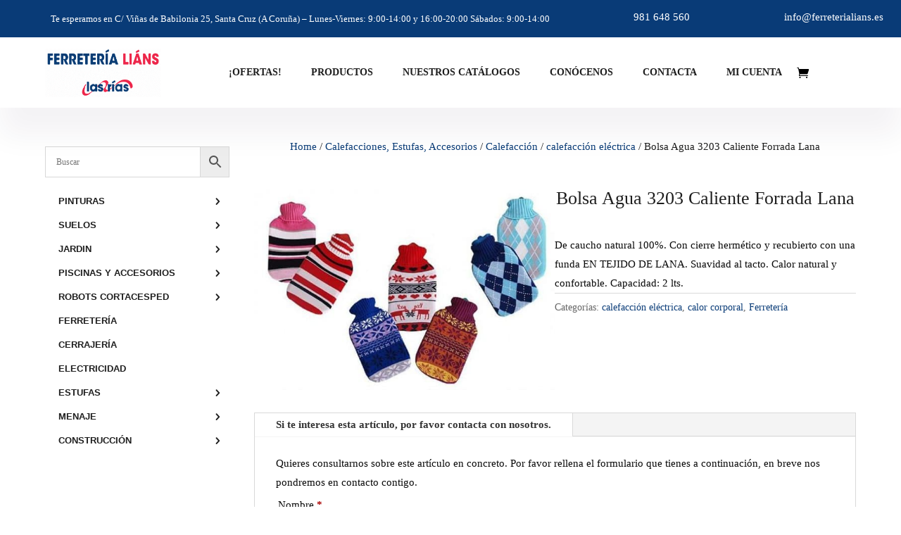

--- FILE ---
content_type: text/css; charset=utf-8
request_url: https://ferreterialians.es/wp-content/themes/divi-child/style.css?ver=5.0.0-public-beta.1.2
body_size: 43
content:
/*
 Theme Name:     Divi-child 
 Theme URI:      https://11left.com/
 Description:    Tema hijo para el tema Divi para 11left.com
 Author:         11 Left
 Author URI:     https://11left.com/
 Template:       Divi
 Version:        1.0.0
*/





--- FILE ---
content_type: text/css; charset=utf-8
request_url: https://ferreterialians.es/wp-content/et-cache/6575/et-core-unified-cpt-tb-19-tb-4556-tb-25-deferred-6575.min.css?ver=1761764634
body_size: 2489
content:
.et_pb_section_0_tb_body.et_pb_section{padding-top:40px;padding-right:0px;padding-bottom:0px;padding-left:0px;margin-top:0px;margin-right:0px;margin-bottom:0px;margin-left:0px}.et_pb_section_0_tb_body{width:100%;max-width:100%}.et_pb_section_0_tb_body>.et_pb_row,.et_pb_section_0_tb_body.et_section_specialty>.et_pb_row{width:90%;max-width:90%}.et_pb_column_0_tb_body,.et_pb_column_1_tb_body{padding-top:0px;padding-right:0px;padding-bottom:0px;padding-left:0px}.et_pb_menu_0_tb_body.et_pb_menu ul li a{font-family:'Montserrat',Helvetica,Arial,Lucida,sans-serif;font-weight:600;font-size:13px;color:#1E1E1E!important}.et_pb_menu_0_tb_body.et_pb_menu{background-color:#ffffff}.et_pb_menu_0_tb_body{padding-top:0px;padding-right:0px;padding-bottom:0px;padding-left:0px;margin-top:0px!important;margin-right:0px!important;margin-bottom:0px!important;margin-left:0px!important;width:100%;max-width:100%}.et_pb_menu_0_tb_body.et_pb_menu .nav li ul,.et_pb_menu_0_tb_body.et_pb_menu .et_mobile_menu,.et_pb_menu_0_tb_body.et_pb_menu .et_mobile_menu ul{background-color:#ffffff!important}.et_pb_menu_0_tb_body .et_pb_menu_inner_container>.et_pb_menu__logo-wrap,.et_pb_menu_0_tb_body .et_pb_menu__logo-slot{width:auto;max-width:100%}.et_pb_menu_0_tb_body .et_pb_menu_inner_container>.et_pb_menu__logo-wrap .et_pb_menu__logo img,.et_pb_menu_0_tb_body .et_pb_menu__logo-slot .et_pb_menu__logo-wrap img{height:auto;max-height:none}.et_pb_menu_0_tb_body .mobile_nav .mobile_menu_bar:before,.et_pb_menu_0_tb_body .et_pb_menu__icon.et_pb_menu__search-button,.et_pb_menu_0_tb_body .et_pb_menu__icon.et_pb_menu__close-search-button,.et_pb_menu_0_tb_body .et_pb_menu__icon.et_pb_menu__cart-button{color:#093b77}.et_pb_row_inner_0_tb_body.et_pb_row_inner{padding-top:2px!important}.et_pb_column .et_pb_row_inner_0_tb_body{padding-top:2px}.et_pb_wc_breadcrumb_0_tb_body,.et_pb_wc_breadcrumb_0_tb_body .et_pb_module_inner,.et_pb_wc_breadcrumb_0_tb_body .woocommerce-breadcrumb,.et_pb_wc_breadcrumb_0_tb_body .woocommerce-breadcrumb a{color:#1E1E1E!important}.et_pb_wc_breadcrumb_0_tb_body.et_pb_wc_breadcrumb a,.et_pb_wc_breadcrumb_0_tb_body.et_pb_wc_breadcrumb .woocommerce-breadcrumb a,.et_pb_wc_price_0_tb_body .price{color:#093B77!important}.et_pb_row_inner_1_tb_body.et_pb_row_inner{padding-top:0px!important;padding-bottom:0px!important}.et_pb_column .et_pb_row_inner_1_tb_body{padding-top:0px;padding-bottom:0px}.et_pb_wc_images_0_tb_body .et_pb_module_inner span.onsale{font-size:14px!important}.et_pb_wc_images_0_tb_body ul.products li.product span.onsale,.et_pb_wc_related_products_0_tb_body ul.products li.product span.onsale{padding-top:6px!important;padding-right:18px!important;padding-bottom:6px!important;padding-left:18px!important;margin-top:0px!important;margin-right:0px!important;margin-bottom:0px!important;margin-left:0px!important}.et_pb_wc_images_0_tb_body span.onsale,.et_pb_wc_related_products_0_tb_body span.onsale{background-color:#FC1E3E!important}.et_pb_column_inner_2_tb_body{&#8221;margin:}.et_pb_wc_title_0_tb_body h1,.et_pb_wc_title_0_tb_body h2,.et_pb_wc_title_0_tb_body h3,.et_pb_wc_title_0_tb_body h4,.et_pb_wc_title_0_tb_body h5,.et_pb_wc_title_0_tb_body h6,.et_pb_wc_related_products_0_tb_body ul.products li.product .price,.et_pb_wc_related_products_0_tb_body ul.products li.product .price .amount{text-align:center}.et_pb_wc_title_0_tb_body{margin-bottom:30px!important}.et_pb_row .et_pb_column div.et_pb_wc_price_0_tb_body{margin-top:40px!important;margin-bottom:40px!important}.et_pb_wc_add_to_cart_0_tb_body{margin-bottom:40px!important}.et_pb_wc_meta_0_tb_body:not(.et_pb_wc_no_categories).et_pb_wc_meta_layout_inline .sku_wrapper:after,.et_pb_wc_meta_0_tb_body:not(.et_pb_wc_no_tags).et_pb_wc_meta_layout_inline .sku_wrapper:after,.et_pb_wc_meta_0_tb_body:not(.et_pb_wc_no_tags).et_pb_wc_meta_layout_inline .posted_in:after{content:" / "}.et_pb_section_1_tb_body.et_pb_section{padding-bottom:0px;margin-top:50px;margin-bottom:0px;background-color:#f7f7f7!important}.et_pb_wc_related_products_0_tb_body section.products>h1,.et_pb_wc_related_products_0_tb_body section.products>h2,.et_pb_wc_related_products_0_tb_body section.products>h3,.et_pb_wc_related_products_0_tb_body section.products>h4,.et_pb_wc_related_products_0_tb_body section.products>h5,.et_pb_wc_related_products_0_tb_body section.products>h6{font-weight:700!important;font-style:italic!important;text-transform:uppercase!important;color:#545454!important;line-height:3em!important;text-align:center!important}.et_pb_wc_related_products_0_tb_body ul.products li.product h3,.et_pb_wc_related_products_0_tb_body ul.products li.product h1,.et_pb_wc_related_products_0_tb_body ul.products li.product h2,.et_pb_wc_related_products_0_tb_body ul.products li.product h4,.et_pb_wc_related_products_0_tb_body ul.products li.product h5,.et_pb_wc_related_products_0_tb_body ul.products li.product h6{font-size:14px!important;line-height:1.7em!important;text-align:center!important}.et_pb_wc_related_products_0_tb_body ul.products li.product .onsale{font-size:14px}.et_pb_wc_related_products_0_tb_body ul.products li.product .star-rating{width:calc(5.4em + (0px * 4))}.et_pb_menu_0_tb_body.et_pb_module{margin-left:auto!important;margin-right:auto!important}.et-l--footer>.et_builder_inner_content>.et_pb_section.et_pb_section_0_tb_footer,.et-l--footer>.et_builder_inner_content>.et_pb_section.et_pb_section_1_tb_footer,.et-l--footer>.et_builder_inner_content>.et_pb_section.et_pb_section_2_tb_footer,.et-l--footer>.et_builder_inner_content>.et_pb_section.et_pb_section_4_tb_footer{background-color:#093B77!important}.et-db #et-boc .et-l .et_pb_section_0_tb_footer.et_pb_section{padding-bottom:50px}.et-db #et-boc .et-l .et_pb_row_0_tb_footer.et_pb_row{padding-bottom:0px!important}.et-db #et-boc .et-l .et_pb_blurb_0_tb_footer .et_pb_blurb_container,.et-db #et-boc .et-l .et_pb_blurb_1_tb_footer .et_pb_blurb_container,.et-db #et-boc .et-l .et_pb_blurb_2_tb_footer .et_pb_blurb_container,.et-db #et-boc .et-l .et_pb_blurb_3_tb_footer .et_pb_blurb_container,.et-db #et-boc .et-l .et_pb_blurb_4_tb_footer .et_pb_blurb_container{text-align:left}.et-db #et-boc .et-l .et_pb_blurb_0_tb_footer .et_pb_main_blurb_image .et_pb_only_image_mode_wrap,.et-db #et-boc .et-l .et_pb_blurb_0_tb_footer .et_pb_main_blurb_image .et-pb-icon,.et-db #et-boc .et-l .et_pb_blurb_1_tb_footer .et_pb_main_blurb_image .et_pb_only_image_mode_wrap,.et-db #et-boc .et-l .et_pb_blurb_1_tb_footer .et_pb_main_blurb_image .et-pb-icon,.et-db #et-boc .et-l .et_pb_blurb_2_tb_footer .et_pb_main_blurb_image .et_pb_only_image_mode_wrap,.et-db #et-boc .et-l .et_pb_blurb_2_tb_footer .et_pb_main_blurb_image .et-pb-icon,.et-db #et-boc .et-l .et_pb_blurb_3_tb_footer .et_pb_main_blurb_image .et_pb_only_image_mode_wrap,.et-db #et-boc .et-l .et_pb_blurb_3_tb_footer .et_pb_main_blurb_image .et-pb-icon{background-color:RGBA(255,255,255,0)}.et-db #et-boc .et-l .et_pb_blurb_0_tb_footer .et-pb-icon{color:#FFFFFF;font-family:ETmodules!important;font-weight:400;content:'';font-size:24px}.et-db #et-boc .et-l .et_pb_blurb_0_tb_footer .et_pb_blurb_description,.et-db #et-boc .et-l .et_pb_blurb_1_tb_footer .et_pb_blurb_description{color:#FFFFFF;text-align:center}.et-db #et-boc .et-l .et_pb_blurb_0_tb_footer .et_pb_blurb_description a,.et-db #et-boc .et-l .et_pb_blurb_1_tb_footer .et_pb_blurb_description a{color:#282828}.et-db #et-boc .et-l .et_pb_blurb_0_tb_footer a:hover,.et-db #et-boc .et-l .et_pb_blurb_0_tb_footer a:hover .et_pb_blurb_description,.et-db #et-boc .et-l .et_pb_blurb_1_tb_footer a:hover,.et-db #et-boc .et-l .et_pb_blurb_1_tb_footer a:hover .et_pb_blurb_description,.et-db #et-boc .et-l .et_pb_blurb_2_tb_footer a:hover,.et-db #et-boc .et-l .et_pb_blurb_2_tb_footer a:hover .et_pb_blurb_description,.et-db #et-boc .et-l .et_pb_blurb_3_tb_footer a:hover,.et-db #et-boc .et-l .et_pb_blurb_3_tb_footer a:hover .et_pb_blurb_description,.et-db #et-boc .et-l .et_pb_blurb_4_tb_footer a:hover,.et-db #et-boc .et-l .et_pb_blurb_4_tb_footer a:hover .et_pb_blurb_description{color:#576A5C}.et-db #et-boc .et-l .et_pb_text_0_tb_footer,.et-db #et-boc .et-l .et_pb_text_1_tb_footer,.et-db #et-boc .et-l .et_pb_blurb_2_tb_footer .et_pb_blurb_description,.et-db #et-boc .et-l .et_pb_text_2_tb_footer,.et-db #et-boc .et-l .et_pb_blurb_3_tb_footer .et_pb_blurb_description,.et-db #et-boc .et-l .et_pb_text_3_tb_footer,.et-db #et-boc .et-l .et_pb_blurb_4_tb_footer .et_pb_blurb_description{text-align:center}.et-db #et-boc .et-l .et_pb_text_0_tb_footer a,.et-db #et-boc .et-l .et_pb_text_1_tb_footer a,.et-db #et-boc .et-l .et_pb_blurb_2_tb_footer .et_pb_blurb_description a,.et-db #et-boc .et-l .et_pb_text_2_tb_footer a,.et-db #et-boc .et-l .et_pb_blurb_3_tb_footer .et_pb_blurb_description a,.et-db #et-boc .et-l .et_pb_text_3_tb_footer a,.et-db #et-boc .et-l .et_pb_blurb_4_tb_footer .et_pb_blurb_description a{color:#FFFFFF}.et-db #et-boc .et-l .et_pb_image_0_tb_footer{width:60%;margin-left:auto!important;margin-right:auto!important;text-align:left;margin-left:0}.et-db #et-boc .et-l .et_pb_section_1_tb_footer.et_pb_section,.et-db #et-boc .et-l .et_pb_section_2_tb_footer.et_pb_section{padding-top:10px;padding-right:0px;padding-bottom:20px;padding-left:0px}.et-db #et-boc .et-l .et_pb_section_1_tb_footer:hover,.et-db #et-boc .et-l .et_pb_section_2_tb_footer:hover{border-top-left-radius:;border-top-right-radius:;border-bottom-right-radius:;border-bottom-left-radius:}.et-db #et-boc .et-l .et_pb_row_1_tb_footer.et_pb_row,.et-db #et-boc .et-l .et_pb_row_2_tb_footer.et_pb_row{margin-top:20px!important;margin-bottom:0px!important;padding-top:0px!important;padding-bottom:0px!important}.et-db #et-boc .et-l .et_pb_blurb_1_tb_footer .et-pb-icon{color:#FFFFFF;font-family:ETmodules!important;font-weight:400;content:'}';font-size:24px}.et-db #et-boc .et-l .et_pb_blurb_2_tb_footer .et-pb-icon{color:#FFFFFF;font-family:ETmodules!important;font-weight:400;content:'';font-size:24px}.et-db #et-boc .et-l .et_pb_section_3_tb_footer.et_pb_section{padding-top:0px;padding-bottom:0px}.et-db #et-boc .et-l .et_pb_section_3_tb_footer{margin-left:auto!important;margin-right:auto!important}.et-db #et-boc .et-l .et_pb_blurb_3_tb_footer .et-pb-icon{color:#FFFFFF;font-family:ETmodules!important;font-weight:400;content:'';font-size:24px}.et-db #et-boc .et-l .et_pb_section_4_tb_footer{background-image:initial!important}.et-db #et-boc .et-l .et_pb_section_4_tb_footer.et_pb_section{margin-bottom:0px;padding-top:0px;padding-bottom:0px}.et-db #et-boc .et-l .et_pb_row_4_tb_footer.et_pb_row{padding-top:0px!important;padding-bottom:10px!important}.et-db #et-boc .et-l .et_pb_row_4_tb_footer{max-width:none!important;border-color:rgba(94,94,78,0.2);border-top-width:1px;border-top-style:solid;display:flex;align-items:center}.et-db #et-boc .et-l .et_pb_blurb_4_tb_footer .et_pb_main_blurb_image .et_pb_only_image_mode_wrap,.et-db #et-boc .et-l .et_pb_blurb_4_tb_footer .et_pb_main_blurb_image .et-pb-icon{background-color:RGBA(255,255,255,0);margin-right:8px!important}.et-db #et-boc .et-l .et_pb_blurb_4_tb_footer .et-pb-icon{color:#FFFFFF;font-family:ETmodules!important;font-weight:400;content:'';font-size:24px}.et-db #et-boc .et-l .et_pb_text_4_tb_footer{padding-top:10px!important;text-align:center;font-weight:500;color:#FFFFFF!important;font-size:12px}.et-db #et-boc .et-l .et_pb_text_4_tb_footer h4{font-style:normal;text-transform:none;font-variant:normal;text-decoration-line:none}.et-l--footer>.et_builder_inner_content>.et_pb_section.et_pb_section_5_tb_footer{background-color:#000000!important}.et-db #et-boc .et-l .et_pb_section_5_tb_footer.et_pb_section{margin-top:0px;margin-right:0px;margin-bottom:0px;margin-left:0px;padding-top:0px;padding-right:0px;padding-bottom:0px;padding-left:0px}.et-db #et-boc .et-l .et_pb_row_5_tb_footer.et_pb_row{padding-top:16px!important;padding-bottom:17px!important}.et-db #et-boc .et-l .et_pb_row_5_tb_footer{max-width:none!important}.et-db #et-boc .et-l .et_pb_text_5_tb_footer{text-align:center;color:rgba(119,119,119,0.74)!important;font-size:10px}.et-db #et-boc .et-l .et_pb_column_7_tb_footer{padding-top:16px}@media only screen and (max-width:980px){.et-db #et-boc .et-l .et_pb_blurb_0_tb_footer,.et-db #et-boc .et-l .et_pb_blurb_1_tb_footer,.et-db #et-boc .et-l .et_pb_blurb_2_tb_footer,.et-db #et-boc .et-l .et_pb_blurb_3_tb_footer,.et-db #et-boc .et-l .et_pb_blurb_4_tb_footer{margin-bottom:50px!important}.et-db #et-boc .et-l .et_pb_image_0_tb_footer{width:80%}.et-db #et-boc .et-l .et_pb_section_4_tb_footer{background-image:initial!important}.et-db #et-boc .et-l .et_pb_text_4_tb_footer{text-align:left}.et-db #et-boc .et-l .et_pb_column_7_tb_footer{padding-top:0px}}@media only screen and (max-width:767px){.et-db #et-boc .et-l .et_pb_blurb_0_tb_footer,.et-db #et-boc .et-l .et_pb_blurb_1_tb_footer,.et-db #et-boc .et-l .et_pb_blurb_2_tb_footer,.et-db #et-boc .et-l .et_pb_blurb_3_tb_footer,.et-db #et-boc .et-l .et_pb_blurb_4_tb_footer{margin-bottom:50px!important}.et-db #et-boc .et-l .et_pb_image_0_tb_footer{width:100%}.et-db #et-boc .et-l .et_pb_section_1_tb_footer,.et-db #et-boc .et-l .et_pb_section_2_tb_footer,.et-db #et-boc .et-l .et_pb_section_5_tb_footer{display:none!important}.et-db #et-boc .et-l .et_pb_text_4_tb_footer{text-align:center}}@media only screen and (min-width:861px) and (max-width:980px){.et-db #et-boc .et-l .et_pb_section_1_tb_footer,.et-db #et-boc .et-l .et_pb_section_2_tb_footer,.et-db #et-boc .et-l .et_pb_section_5_tb_footer{display:none!important}}@media only screen and (min-width:1440px){.et-l--footer>.et_builder_inner_content>.et_pb_section.et_pb_section_0_tb_footer,.et-l--footer>.et_builder_inner_content>.et_pb_section.et_pb_section_1_tb_footer,.et-l--footer>.et_builder_inner_content>.et_pb_section.et_pb_section_2_tb_footer,.et-l--footer>.et_builder_inner_content>.et_pb_section.et_pb_section_4_tb_footer{background-color:#093B77!important}.et-db #et-boc .et-l .et_pb_blurb_0_tb_footer .et_pb_main_blurb_image .et_pb_only_image_mode_wrap,.et-db #et-boc .et-l .et_pb_blurb_0_tb_footer .et_pb_main_blurb_image .et-pb-icon,.et-db #et-boc .et-l .et_pb_blurb_1_tb_footer .et_pb_main_blurb_image .et_pb_only_image_mode_wrap,.et-db #et-boc .et-l .et_pb_blurb_1_tb_footer .et_pb_main_blurb_image .et-pb-icon,.et-db #et-boc .et-l .et_pb_blurb_2_tb_footer .et_pb_main_blurb_image .et_pb_only_image_mode_wrap,.et-db #et-boc .et-l .et_pb_blurb_2_tb_footer .et_pb_main_blurb_image .et-pb-icon,.et-db #et-boc .et-l .et_pb_blurb_3_tb_footer .et_pb_main_blurb_image .et_pb_only_image_mode_wrap,.et-db #et-boc .et-l .et_pb_blurb_3_tb_footer .et_pb_main_blurb_image .et-pb-icon,.et-db #et-boc .et-l .et_pb_blurb_4_tb_footer .et_pb_main_blurb_image .et_pb_only_image_mode_wrap,.et-db #et-boc .et-l .et_pb_blurb_4_tb_footer .et_pb_main_blurb_image .et-pb-icon{background-color:RGBA(255,255,255,0)}.et-l--footer>.et_builder_inner_content>.et_pb_section.et_pb_section_3_tb_footer{background-color:initial!important}.et-db #et-boc .et-l .et_pb_section_4_tb_footer{background-image:initial!important}.et-db #et-boc .et-l .et_pb_text_4_tb_footer{background-color:initial}.et-l--footer>.et_builder_inner_content>.et_pb_section.et_pb_section_5_tb_footer{background-color:#000000!important}}@media only screen and (min-width:1025px){.et-db #et-boc .et-l .et_pb_section_1_tb_footer,.et-db #et-boc .et-l .et_pb_section_2_tb_footer,.et-db #et-boc .et-l .et_pb_section_5_tb_footer{display:none!important}}